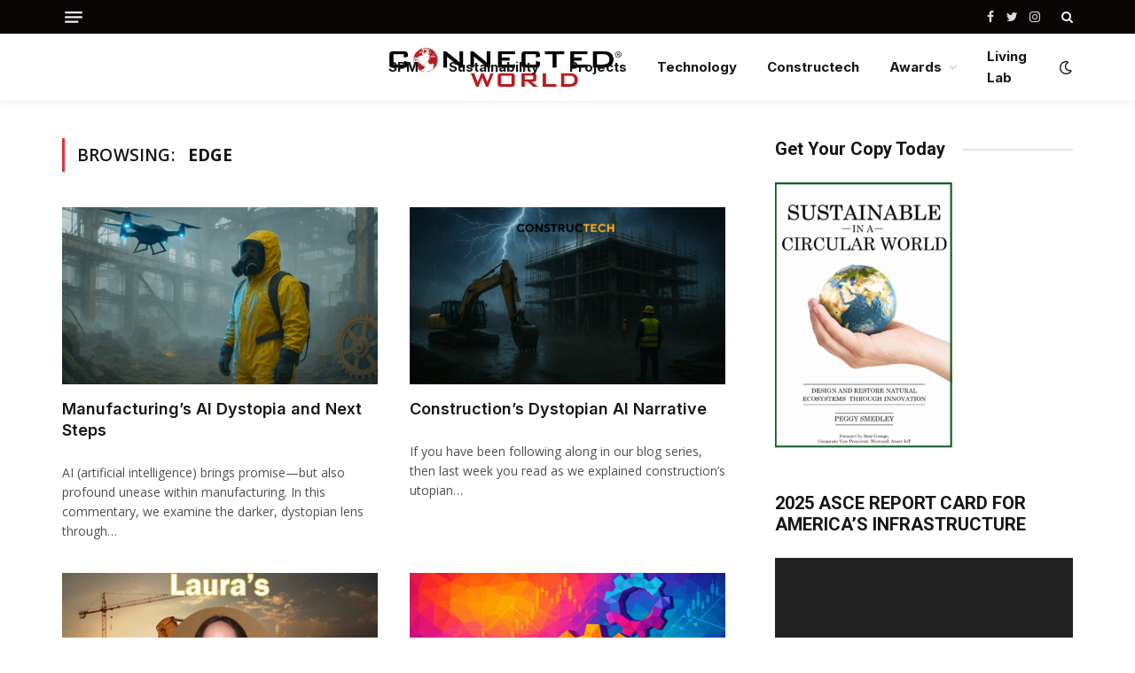

--- FILE ---
content_type: text/html; charset=UTF-8
request_url: https://connectedworld.com/tag/edge/
body_size: 14372
content:
<!DOCTYPE html>
<html dir="ltr" lang="en-US" prefix="og: https://ogp.me/ns#" class="s-light site-s-light">

<head>

	<meta charset="UTF-8" />
	<meta name="viewport" content="width=device-width, initial-scale=1" />
	<title>Edge - Connected World</title><link rel="preload" as="font" href="https://connectedworld.com/wp-content/themes/smart-mag/css/icons/fonts/ts-icons.woff2?v2.2" type="font/woff2" crossorigin="anonymous" />
	<style>img:is([sizes="auto" i], [sizes^="auto," i]) { contain-intrinsic-size: 3000px 1500px }</style>
	
		<!-- All in One SEO 4.9.3 - aioseo.com -->
	<meta name="robots" content="max-image-preview:large" />
	<link rel="canonical" href="https://connectedworld.com/tag/edge/" />
	<link rel="next" href="https://connectedworld.com/tag/edge/page/2/" />
	<meta name="generator" content="All in One SEO (AIOSEO) 4.9.3" />
		<script type="application/ld+json" class="aioseo-schema">
			{"@context":"https:\/\/schema.org","@graph":[{"@type":"BreadcrumbList","@id":"https:\/\/connectedworld.com\/tag\/edge\/#breadcrumblist","itemListElement":[{"@type":"ListItem","@id":"https:\/\/connectedworld.com#listItem","position":1,"name":"Home","item":"https:\/\/connectedworld.com","nextItem":{"@type":"ListItem","@id":"https:\/\/connectedworld.com\/tag\/edge\/#listItem","name":"Edge"}},{"@type":"ListItem","@id":"https:\/\/connectedworld.com\/tag\/edge\/#listItem","position":2,"name":"Edge","previousItem":{"@type":"ListItem","@id":"https:\/\/connectedworld.com#listItem","name":"Home"}}]},{"@type":"CollectionPage","@id":"https:\/\/connectedworld.com\/tag\/edge\/#collectionpage","url":"https:\/\/connectedworld.com\/tag\/edge\/","name":"Edge - Connected World","inLanguage":"en-US","isPartOf":{"@id":"https:\/\/connectedworld.com\/#website"},"breadcrumb":{"@id":"https:\/\/connectedworld.com\/tag\/edge\/#breadcrumblist"}},{"@type":"Organization","@id":"https:\/\/connectedworld.com\/#organization","name":"Connected World Connected World","description":"IoT and Digital Transformation","url":"https:\/\/connectedworld.com\/","logo":{"@type":"ImageObject","url":"https:\/\/connectedworld.com\/wp-content\/uploads\/2025\/11\/generated_image-7.png","@id":"https:\/\/connectedworld.com\/tag\/edge\/#organizationLogo","width":600,"height":600},"image":{"@id":"https:\/\/connectedworld.com\/tag\/edge\/#organizationLogo"},"sameAs":["https:\/\/facebook.com\/","https:\/\/x.com\/","https:\/\/instagram.com\/","https:\/\/pinterest.com\/","https:\/\/youtube.com\/","https:\/\/linkedin.com\/in\/"]},{"@type":"WebSite","@id":"https:\/\/connectedworld.com\/#website","url":"https:\/\/connectedworld.com\/","name":"Connected World","description":"IoT and Digital Transformation","inLanguage":"en-US","publisher":{"@id":"https:\/\/connectedworld.com\/#organization"}}]}
		</script>
		<!-- All in One SEO -->

<link rel='dns-prefetch' href='//fonts.googleapis.com' />
<link rel="alternate" type="application/rss+xml" title="Connected World &raquo; Feed" href="https://connectedworld.com/feed/" />
<link rel="alternate" type="application/rss+xml" title="Connected World &raquo; Comments Feed" href="https://connectedworld.com/comments/feed/" />
<link rel="alternate" type="application/rss+xml" title="Connected World &raquo; Edge Tag Feed" href="https://connectedworld.com/tag/edge/feed/" />
		<!-- This site uses the Google Analytics by MonsterInsights plugin v9.11.1 - Using Analytics tracking - https://www.monsterinsights.com/ -->
		<!-- Note: MonsterInsights is not currently configured on this site. The site owner needs to authenticate with Google Analytics in the MonsterInsights settings panel. -->
					<!-- No tracking code set -->
				<!-- / Google Analytics by MonsterInsights -->
		<script type="text/javascript">
/* <![CDATA[ */
window._wpemojiSettings = {"baseUrl":"https:\/\/s.w.org\/images\/core\/emoji\/16.0.1\/72x72\/","ext":".png","svgUrl":"https:\/\/s.w.org\/images\/core\/emoji\/16.0.1\/svg\/","svgExt":".svg","source":{"concatemoji":"https:\/\/connectedworld.com\/wp-includes\/js\/wp-emoji-release.min.js?ver=6.8.3"}};
/*! This file is auto-generated */
!function(s,n){var o,i,e;function c(e){try{var t={supportTests:e,timestamp:(new Date).valueOf()};sessionStorage.setItem(o,JSON.stringify(t))}catch(e){}}function p(e,t,n){e.clearRect(0,0,e.canvas.width,e.canvas.height),e.fillText(t,0,0);var t=new Uint32Array(e.getImageData(0,0,e.canvas.width,e.canvas.height).data),a=(e.clearRect(0,0,e.canvas.width,e.canvas.height),e.fillText(n,0,0),new Uint32Array(e.getImageData(0,0,e.canvas.width,e.canvas.height).data));return t.every(function(e,t){return e===a[t]})}function u(e,t){e.clearRect(0,0,e.canvas.width,e.canvas.height),e.fillText(t,0,0);for(var n=e.getImageData(16,16,1,1),a=0;a<n.data.length;a++)if(0!==n.data[a])return!1;return!0}function f(e,t,n,a){switch(t){case"flag":return n(e,"\ud83c\udff3\ufe0f\u200d\u26a7\ufe0f","\ud83c\udff3\ufe0f\u200b\u26a7\ufe0f")?!1:!n(e,"\ud83c\udde8\ud83c\uddf6","\ud83c\udde8\u200b\ud83c\uddf6")&&!n(e,"\ud83c\udff4\udb40\udc67\udb40\udc62\udb40\udc65\udb40\udc6e\udb40\udc67\udb40\udc7f","\ud83c\udff4\u200b\udb40\udc67\u200b\udb40\udc62\u200b\udb40\udc65\u200b\udb40\udc6e\u200b\udb40\udc67\u200b\udb40\udc7f");case"emoji":return!a(e,"\ud83e\udedf")}return!1}function g(e,t,n,a){var r="undefined"!=typeof WorkerGlobalScope&&self instanceof WorkerGlobalScope?new OffscreenCanvas(300,150):s.createElement("canvas"),o=r.getContext("2d",{willReadFrequently:!0}),i=(o.textBaseline="top",o.font="600 32px Arial",{});return e.forEach(function(e){i[e]=t(o,e,n,a)}),i}function t(e){var t=s.createElement("script");t.src=e,t.defer=!0,s.head.appendChild(t)}"undefined"!=typeof Promise&&(o="wpEmojiSettingsSupports",i=["flag","emoji"],n.supports={everything:!0,everythingExceptFlag:!0},e=new Promise(function(e){s.addEventListener("DOMContentLoaded",e,{once:!0})}),new Promise(function(t){var n=function(){try{var e=JSON.parse(sessionStorage.getItem(o));if("object"==typeof e&&"number"==typeof e.timestamp&&(new Date).valueOf()<e.timestamp+604800&&"object"==typeof e.supportTests)return e.supportTests}catch(e){}return null}();if(!n){if("undefined"!=typeof Worker&&"undefined"!=typeof OffscreenCanvas&&"undefined"!=typeof URL&&URL.createObjectURL&&"undefined"!=typeof Blob)try{var e="postMessage("+g.toString()+"("+[JSON.stringify(i),f.toString(),p.toString(),u.toString()].join(",")+"));",a=new Blob([e],{type:"text/javascript"}),r=new Worker(URL.createObjectURL(a),{name:"wpTestEmojiSupports"});return void(r.onmessage=function(e){c(n=e.data),r.terminate(),t(n)})}catch(e){}c(n=g(i,f,p,u))}t(n)}).then(function(e){for(var t in e)n.supports[t]=e[t],n.supports.everything=n.supports.everything&&n.supports[t],"flag"!==t&&(n.supports.everythingExceptFlag=n.supports.everythingExceptFlag&&n.supports[t]);n.supports.everythingExceptFlag=n.supports.everythingExceptFlag&&!n.supports.flag,n.DOMReady=!1,n.readyCallback=function(){n.DOMReady=!0}}).then(function(){return e}).then(function(){var e;n.supports.everything||(n.readyCallback(),(e=n.source||{}).concatemoji?t(e.concatemoji):e.wpemoji&&e.twemoji&&(t(e.twemoji),t(e.wpemoji)))}))}((window,document),window._wpemojiSettings);
/* ]]> */
</script>
<style id='wp-emoji-styles-inline-css' type='text/css'>

	img.wp-smiley, img.emoji {
		display: inline !important;
		border: none !important;
		box-shadow: none !important;
		height: 1em !important;
		width: 1em !important;
		margin: 0 0.07em !important;
		vertical-align: -0.1em !important;
		background: none !important;
		padding: 0 !important;
	}
</style>
<link rel='stylesheet' id='wp-block-library-css' href='https://connectedworld.com/wp-includes/css/dist/block-library/style.min.css?ver=6.8.3' type='text/css' media='all' />
<style id='classic-theme-styles-inline-css' type='text/css'>
/*! This file is auto-generated */
.wp-block-button__link{color:#fff;background-color:#32373c;border-radius:9999px;box-shadow:none;text-decoration:none;padding:calc(.667em + 2px) calc(1.333em + 2px);font-size:1.125em}.wp-block-file__button{background:#32373c;color:#fff;text-decoration:none}
</style>
<link rel='stylesheet' id='aioseo/css/src/vue/standalone/blocks/table-of-contents/global.scss-css' href='https://connectedworld.com/wp-content/plugins/all-in-one-seo-pack/dist/Lite/assets/css/table-of-contents/global.e90f6d47.css?ver=4.9.3' type='text/css' media='all' />
<style id='global-styles-inline-css' type='text/css'>
:root{--wp--preset--aspect-ratio--square: 1;--wp--preset--aspect-ratio--4-3: 4/3;--wp--preset--aspect-ratio--3-4: 3/4;--wp--preset--aspect-ratio--3-2: 3/2;--wp--preset--aspect-ratio--2-3: 2/3;--wp--preset--aspect-ratio--16-9: 16/9;--wp--preset--aspect-ratio--9-16: 9/16;--wp--preset--color--black: #000000;--wp--preset--color--cyan-bluish-gray: #abb8c3;--wp--preset--color--white: #ffffff;--wp--preset--color--pale-pink: #f78da7;--wp--preset--color--vivid-red: #cf2e2e;--wp--preset--color--luminous-vivid-orange: #ff6900;--wp--preset--color--luminous-vivid-amber: #fcb900;--wp--preset--color--light-green-cyan: #7bdcb5;--wp--preset--color--vivid-green-cyan: #00d084;--wp--preset--color--pale-cyan-blue: #8ed1fc;--wp--preset--color--vivid-cyan-blue: #0693e3;--wp--preset--color--vivid-purple: #9b51e0;--wp--preset--gradient--vivid-cyan-blue-to-vivid-purple: linear-gradient(135deg,rgba(6,147,227,1) 0%,rgb(155,81,224) 100%);--wp--preset--gradient--light-green-cyan-to-vivid-green-cyan: linear-gradient(135deg,rgb(122,220,180) 0%,rgb(0,208,130) 100%);--wp--preset--gradient--luminous-vivid-amber-to-luminous-vivid-orange: linear-gradient(135deg,rgba(252,185,0,1) 0%,rgba(255,105,0,1) 100%);--wp--preset--gradient--luminous-vivid-orange-to-vivid-red: linear-gradient(135deg,rgba(255,105,0,1) 0%,rgb(207,46,46) 100%);--wp--preset--gradient--very-light-gray-to-cyan-bluish-gray: linear-gradient(135deg,rgb(238,238,238) 0%,rgb(169,184,195) 100%);--wp--preset--gradient--cool-to-warm-spectrum: linear-gradient(135deg,rgb(74,234,220) 0%,rgb(151,120,209) 20%,rgb(207,42,186) 40%,rgb(238,44,130) 60%,rgb(251,105,98) 80%,rgb(254,248,76) 100%);--wp--preset--gradient--blush-light-purple: linear-gradient(135deg,rgb(255,206,236) 0%,rgb(152,150,240) 100%);--wp--preset--gradient--blush-bordeaux: linear-gradient(135deg,rgb(254,205,165) 0%,rgb(254,45,45) 50%,rgb(107,0,62) 100%);--wp--preset--gradient--luminous-dusk: linear-gradient(135deg,rgb(255,203,112) 0%,rgb(199,81,192) 50%,rgb(65,88,208) 100%);--wp--preset--gradient--pale-ocean: linear-gradient(135deg,rgb(255,245,203) 0%,rgb(182,227,212) 50%,rgb(51,167,181) 100%);--wp--preset--gradient--electric-grass: linear-gradient(135deg,rgb(202,248,128) 0%,rgb(113,206,126) 100%);--wp--preset--gradient--midnight: linear-gradient(135deg,rgb(2,3,129) 0%,rgb(40,116,252) 100%);--wp--preset--font-size--small: 13px;--wp--preset--font-size--medium: 20px;--wp--preset--font-size--large: 36px;--wp--preset--font-size--x-large: 42px;--wp--preset--spacing--20: 0.44rem;--wp--preset--spacing--30: 0.67rem;--wp--preset--spacing--40: 1rem;--wp--preset--spacing--50: 1.5rem;--wp--preset--spacing--60: 2.25rem;--wp--preset--spacing--70: 3.38rem;--wp--preset--spacing--80: 5.06rem;--wp--preset--shadow--natural: 6px 6px 9px rgba(0, 0, 0, 0.2);--wp--preset--shadow--deep: 12px 12px 50px rgba(0, 0, 0, 0.4);--wp--preset--shadow--sharp: 6px 6px 0px rgba(0, 0, 0, 0.2);--wp--preset--shadow--outlined: 6px 6px 0px -3px rgba(255, 255, 255, 1), 6px 6px rgba(0, 0, 0, 1);--wp--preset--shadow--crisp: 6px 6px 0px rgba(0, 0, 0, 1);}:where(.is-layout-flex){gap: 0.5em;}:where(.is-layout-grid){gap: 0.5em;}body .is-layout-flex{display: flex;}.is-layout-flex{flex-wrap: wrap;align-items: center;}.is-layout-flex > :is(*, div){margin: 0;}body .is-layout-grid{display: grid;}.is-layout-grid > :is(*, div){margin: 0;}:where(.wp-block-columns.is-layout-flex){gap: 2em;}:where(.wp-block-columns.is-layout-grid){gap: 2em;}:where(.wp-block-post-template.is-layout-flex){gap: 1.25em;}:where(.wp-block-post-template.is-layout-grid){gap: 1.25em;}.has-black-color{color: var(--wp--preset--color--black) !important;}.has-cyan-bluish-gray-color{color: var(--wp--preset--color--cyan-bluish-gray) !important;}.has-white-color{color: var(--wp--preset--color--white) !important;}.has-pale-pink-color{color: var(--wp--preset--color--pale-pink) !important;}.has-vivid-red-color{color: var(--wp--preset--color--vivid-red) !important;}.has-luminous-vivid-orange-color{color: var(--wp--preset--color--luminous-vivid-orange) !important;}.has-luminous-vivid-amber-color{color: var(--wp--preset--color--luminous-vivid-amber) !important;}.has-light-green-cyan-color{color: var(--wp--preset--color--light-green-cyan) !important;}.has-vivid-green-cyan-color{color: var(--wp--preset--color--vivid-green-cyan) !important;}.has-pale-cyan-blue-color{color: var(--wp--preset--color--pale-cyan-blue) !important;}.has-vivid-cyan-blue-color{color: var(--wp--preset--color--vivid-cyan-blue) !important;}.has-vivid-purple-color{color: var(--wp--preset--color--vivid-purple) !important;}.has-black-background-color{background-color: var(--wp--preset--color--black) !important;}.has-cyan-bluish-gray-background-color{background-color: var(--wp--preset--color--cyan-bluish-gray) !important;}.has-white-background-color{background-color: var(--wp--preset--color--white) !important;}.has-pale-pink-background-color{background-color: var(--wp--preset--color--pale-pink) !important;}.has-vivid-red-background-color{background-color: var(--wp--preset--color--vivid-red) !important;}.has-luminous-vivid-orange-background-color{background-color: var(--wp--preset--color--luminous-vivid-orange) !important;}.has-luminous-vivid-amber-background-color{background-color: var(--wp--preset--color--luminous-vivid-amber) !important;}.has-light-green-cyan-background-color{background-color: var(--wp--preset--color--light-green-cyan) !important;}.has-vivid-green-cyan-background-color{background-color: var(--wp--preset--color--vivid-green-cyan) !important;}.has-pale-cyan-blue-background-color{background-color: var(--wp--preset--color--pale-cyan-blue) !important;}.has-vivid-cyan-blue-background-color{background-color: var(--wp--preset--color--vivid-cyan-blue) !important;}.has-vivid-purple-background-color{background-color: var(--wp--preset--color--vivid-purple) !important;}.has-black-border-color{border-color: var(--wp--preset--color--black) !important;}.has-cyan-bluish-gray-border-color{border-color: var(--wp--preset--color--cyan-bluish-gray) !important;}.has-white-border-color{border-color: var(--wp--preset--color--white) !important;}.has-pale-pink-border-color{border-color: var(--wp--preset--color--pale-pink) !important;}.has-vivid-red-border-color{border-color: var(--wp--preset--color--vivid-red) !important;}.has-luminous-vivid-orange-border-color{border-color: var(--wp--preset--color--luminous-vivid-orange) !important;}.has-luminous-vivid-amber-border-color{border-color: var(--wp--preset--color--luminous-vivid-amber) !important;}.has-light-green-cyan-border-color{border-color: var(--wp--preset--color--light-green-cyan) !important;}.has-vivid-green-cyan-border-color{border-color: var(--wp--preset--color--vivid-green-cyan) !important;}.has-pale-cyan-blue-border-color{border-color: var(--wp--preset--color--pale-cyan-blue) !important;}.has-vivid-cyan-blue-border-color{border-color: var(--wp--preset--color--vivid-cyan-blue) !important;}.has-vivid-purple-border-color{border-color: var(--wp--preset--color--vivid-purple) !important;}.has-vivid-cyan-blue-to-vivid-purple-gradient-background{background: var(--wp--preset--gradient--vivid-cyan-blue-to-vivid-purple) !important;}.has-light-green-cyan-to-vivid-green-cyan-gradient-background{background: var(--wp--preset--gradient--light-green-cyan-to-vivid-green-cyan) !important;}.has-luminous-vivid-amber-to-luminous-vivid-orange-gradient-background{background: var(--wp--preset--gradient--luminous-vivid-amber-to-luminous-vivid-orange) !important;}.has-luminous-vivid-orange-to-vivid-red-gradient-background{background: var(--wp--preset--gradient--luminous-vivid-orange-to-vivid-red) !important;}.has-very-light-gray-to-cyan-bluish-gray-gradient-background{background: var(--wp--preset--gradient--very-light-gray-to-cyan-bluish-gray) !important;}.has-cool-to-warm-spectrum-gradient-background{background: var(--wp--preset--gradient--cool-to-warm-spectrum) !important;}.has-blush-light-purple-gradient-background{background: var(--wp--preset--gradient--blush-light-purple) !important;}.has-blush-bordeaux-gradient-background{background: var(--wp--preset--gradient--blush-bordeaux) !important;}.has-luminous-dusk-gradient-background{background: var(--wp--preset--gradient--luminous-dusk) !important;}.has-pale-ocean-gradient-background{background: var(--wp--preset--gradient--pale-ocean) !important;}.has-electric-grass-gradient-background{background: var(--wp--preset--gradient--electric-grass) !important;}.has-midnight-gradient-background{background: var(--wp--preset--gradient--midnight) !important;}.has-small-font-size{font-size: var(--wp--preset--font-size--small) !important;}.has-medium-font-size{font-size: var(--wp--preset--font-size--medium) !important;}.has-large-font-size{font-size: var(--wp--preset--font-size--large) !important;}.has-x-large-font-size{font-size: var(--wp--preset--font-size--x-large) !important;}
:where(.wp-block-post-template.is-layout-flex){gap: 1.25em;}:where(.wp-block-post-template.is-layout-grid){gap: 1.25em;}
:where(.wp-block-columns.is-layout-flex){gap: 2em;}:where(.wp-block-columns.is-layout-grid){gap: 2em;}
:root :where(.wp-block-pullquote){font-size: 1.5em;line-height: 1.6;}
</style>
<link rel='stylesheet' id='font-awesome-css' href='https://connectedworld.com/wp-content/plugins/elementor/assets/lib/font-awesome/css/font-awesome.min.css?ver=4.7.0' type='text/css' media='all' />
<link rel='stylesheet' id='wp-components-css' href='https://connectedworld.com/wp-includes/css/dist/components/style.min.css?ver=6.8.3' type='text/css' media='all' />
<link rel='stylesheet' id='godaddy-styles-css' href='https://connectedworld.com/wp-content/mu-plugins/vendor/wpex/godaddy-launch/includes/Dependencies/GoDaddy/Styles/build/latest.css?ver=2.0.2' type='text/css' media='all' />
<link rel='stylesheet' id='smartmag-core-css' href='https://connectedworld.com/wp-content/themes/smart-mag/style.css?ver=7.1.0' type='text/css' media='all' />
<style id='smartmag-core-inline-css' type='text/css'>
:root { --c-main: #de333b;
--c-main-rgb: 222,51,59;
--text-font: "Open Sans", system-ui, -apple-system, "Segoe UI", Arial, sans-serif;
--body-font: "Open Sans", system-ui, -apple-system, "Segoe UI", Arial, sans-serif;
--ui-font: "Open Sans", system-ui, -apple-system, "Segoe UI", Arial, sans-serif;
--title-font: "Open Sans", system-ui, -apple-system, "Segoe UI", Arial, sans-serif;
--h-font: "Open Sans", system-ui, -apple-system, "Segoe UI", Arial, sans-serif;
--title-font: "Inter", system-ui, -apple-system, "Segoe UI", Arial, sans-serif;
--h-font: "Inter", system-ui, -apple-system, "Segoe UI", Arial, sans-serif;
--main-width: 1140px;
--excerpt-size: 14px; }
.smart-head-main { --c-shadow: rgba(0,0,0,0.05); }
.smart-head-main .smart-head-top { --head-h: 38px; }
.s-dark .smart-head-main .smart-head-top,
.smart-head-main .s-dark.smart-head-top { background-color: #0a0505; }
.smart-head-main .smart-head-mid { --head-h: 76px; }
.navigation { font-family: "Inter", system-ui, -apple-system, "Segoe UI", Arial, sans-serif; }
.navigation-main .menu > li > a { font-weight: bold; }
.smart-head-main .offcanvas-toggle { transform: scale(0.75); }
.post-meta .meta-item, .post-meta .text-in { font-size: 11px; font-weight: normal; text-transform: uppercase; letter-spacing: 0.03em; }
.post-meta .text-in, .post-meta .post-cat > a { font-size: 11px; }
.post-meta .post-cat > a { font-weight: bold; text-transform: uppercase; letter-spacing: 0.1em; }
.post-meta .post-author > a { font-weight: bold; }
.block-head .heading { font-family: "Roboto", system-ui, -apple-system, "Segoe UI", Arial, sans-serif; }
.loop-grid-base .post-title { font-size: 18px; font-weight: 600; }
.entry-content { font-size: 16px; }
.post-share-float .service { width: 38px; height: 34px; margin-bottom: 8px; font-size: 18px; }


</style>
<link rel='stylesheet' id='magnific-popup-css' href='https://connectedworld.com/wp-content/themes/smart-mag/css/lightbox.css?ver=7.1.0' type='text/css' media='all' />
<link rel='stylesheet' id='smartmag-icons-css' href='https://connectedworld.com/wp-content/themes/smart-mag/css/icons/icons.css?ver=7.1.0' type='text/css' media='all' />
<link rel='stylesheet' id='smartmag-gfonts-custom-css' href='https://fonts.googleapis.com/css?family=Open+Sans%3A400%2C500%2C600%2C700%7CInter%3A400%2C500%2C600%2C700%7CRoboto%3A400%2C500%2C600%2C700&#038;display=swap' type='text/css' media='all' />
<script type="text/javascript" src="https://connectedworld.com/wp-includes/js/jquery/jquery.min.js?ver=3.7.1" id="jquery-core-js"></script>
<script type="text/javascript" src="https://connectedworld.com/wp-includes/js/jquery/jquery-migrate.min.js?ver=3.4.1" id="jquery-migrate-js"></script>
<link rel="https://api.w.org/" href="https://connectedworld.com/wp-json/" /><link rel="alternate" title="JSON" type="application/json" href="https://connectedworld.com/wp-json/wp/v2/tags/12217" /><link rel="EditURI" type="application/rsd+xml" title="RSD" href="https://connectedworld.com/xmlrpc.php?rsd" />
<meta name="generator" content="WordPress 6.8.3" />
<!-- Global site tag (gtag.js) - Google Analytics -->
<script async src="https://www.googletagmanager.com/gtag/js?id=G-0MSKK5J4FM"></script>
<script>
  window.dataLayer = window.dataLayer || [];
  function gtag(){dataLayer.push(arguments);}
  gtag('js', new Date());

  gtag('config', 'G-0MSKK5J4FM');
</script>


<script>
  document.addEventListener('click', function (event) {
    var link = event.target;
    while(link && (typeof link.tagName == 'undefined' || link.tagName.toLowerCase() != 'a' || !link.href)) {
      link = link.parentNode
    }

    if (link && link.href && link.host && link.host !== location.host) {
      gtag('event', 'Click', {
        event_category: 'Outbound Link',
        event_label : link.href
      });
      // Or, if you're using analytics.js
      // ga('send', 'event', 'Outbound Link', 'Click', link.href);

      // Allow event to be sent before the page is unloaded
      if(!link.target || link.target.match(/^_(self|parent|top)$/i)) {
        setTimeout(function() { location.href = link.href; }, 150);
        event.preventDefault();
      }
    }
  })
</script>
		<script>
		var BunyadSchemeKey = 'bunyad-scheme';
		(() => {
			const d = document.documentElement;
			const c = d.classList;
			const scheme = localStorage.getItem(BunyadSchemeKey);
			if (scheme) {
				d.dataset.origClass = c;
				scheme === 'dark' ? c.remove('s-light', 'site-s-light') : c.remove('s-dark', 'site-s-dark');
				c.add('site-s-' + scheme, 's-' + scheme);
			}
		})();
		</script>
		<meta name="generator" content="Elementor 3.34.1; features: e_font_icon_svg, additional_custom_breakpoints; settings: css_print_method-external, google_font-enabled, font_display-auto">
			<style>
				.e-con.e-parent:nth-of-type(n+4):not(.e-lazyloaded):not(.e-no-lazyload),
				.e-con.e-parent:nth-of-type(n+4):not(.e-lazyloaded):not(.e-no-lazyload) * {
					background-image: none !important;
				}
				@media screen and (max-height: 1024px) {
					.e-con.e-parent:nth-of-type(n+3):not(.e-lazyloaded):not(.e-no-lazyload),
					.e-con.e-parent:nth-of-type(n+3):not(.e-lazyloaded):not(.e-no-lazyload) * {
						background-image: none !important;
					}
				}
				@media screen and (max-height: 640px) {
					.e-con.e-parent:nth-of-type(n+2):not(.e-lazyloaded):not(.e-no-lazyload),
					.e-con.e-parent:nth-of-type(n+2):not(.e-lazyloaded):not(.e-no-lazyload) * {
						background-image: none !important;
					}
				}
			</style>
			<link rel="icon" href="https://connectedworld.com/wp-content/uploads/2022/01/CW_globe-logo-.jpg" sizes="32x32" />
<link rel="icon" href="https://connectedworld.com/wp-content/uploads/2022/01/CW_globe-logo-.jpg" sizes="192x192" />
<link rel="apple-touch-icon" href="https://connectedworld.com/wp-content/uploads/2022/01/CW_globe-logo-.jpg" />
<meta name="msapplication-TileImage" content="https://connectedworld.com/wp-content/uploads/2022/01/CW_globe-logo-.jpg" />
		<style type="text/css" id="wp-custom-css">
			.post-meta-items.meta-below {
    display: none;
}

img.logo-image {
    width: 100%;
}

.quote{
	background: #F4F4F4;
}		</style>
		

</head>

<body class="archive tag tag-edge tag-12217 wp-theme-smart-mag eio-default right-sidebar has-lb has-lb-sm layout-normal elementor-default elementor-kit-17">



<div class="main-wrap">

	
<div class="off-canvas-backdrop"></div>
<div class="mobile-menu-container off-canvas s-dark" id="off-canvas">

	<div class="off-canvas-head">
		<a href="#" class="close"><i class="tsi tsi-times"></i></a>

		<div class="ts-logo">
					</div>
	</div>

	<div class="off-canvas-content">

					<ul class="mobile-menu"></ul>
		
					<div class="off-canvas-widgets">
				
		<div id="smartmag-block-posts-small-3" class="widget ts-block-widget smartmag-widget-posts-small">		
		<div class="block">
					<section class="block-wrap block-posts-small block-sc mb-none" data-id="1">

			<div class="widget-title block-head block-head-ac block-head-b"><h5 class="heading">What's Hot</h5></div>	
			<div class="block-content">
				
	<div class="loop loop-small loop-small-a loop-sep loop-small-sep grid grid-1 md:grid-1 sm:grid-1 xs:grid-1">

					
<article class="l-post  small-a-post m-pos-left small-post">

	
			<div class="media">

		
			<a href="https://connectedworld.com/the-incredible-tidal-wave-of-product-returns/" class="image-link media-ratio ar-bunyad-thumb" title="The Incredible Tidal Wave of Product Returns"><span data-bgsrc="https://connectedworld.com/wp-content/uploads/2026/01/Designer-19-300x200.png" class="img bg-cover wp-post-image attachment-medium size-medium lazyload" data-bgset="https://connectedworld.com/wp-content/uploads/2026/01/Designer-19-300x200.png 300w, https://connectedworld.com/wp-content/uploads/2026/01/Designer-19-1024x683.png 1024w, https://connectedworld.com/wp-content/uploads/2026/01/Designer-19-768x512.png 768w, https://connectedworld.com/wp-content/uploads/2026/01/Designer-19-150x100.png 150w, https://connectedworld.com/wp-content/uploads/2026/01/Designer-19-450x300.png 450w, https://connectedworld.com/wp-content/uploads/2026/01/Designer-19-1200x800.png 1200w, https://connectedworld.com/wp-content/uploads/2026/01/Designer-19.png 1536w" data-sizes="(max-width: 105px) 100vw, 105px"></span></a>			
			
			
			
		
		</div>
	

	
		<div class="content">

			<div class="post-meta post-meta-a post-meta-left has-below"><h4 class="is-title post-title"><a href="https://connectedworld.com/the-incredible-tidal-wave-of-product-returns/">The Incredible Tidal Wave of Product Returns</a></h4><div class="post-meta-items meta-below"><span class="meta-item date"><span class="date-link"><time class="post-date" datetime="2026-01-15T10:40:46-04:00">January 15, 2026</time></span></span></div></div>			
			
			
		</div>

	
</article>	
					
<article class="l-post  small-a-post m-pos-left small-post">

	
			<div class="media">

		
			<a href="https://connectedworld.com/manufacturings-ai-dystopia-and-next-steps/" class="image-link media-ratio ar-bunyad-thumb" title="Manufacturing’s AI Dystopia and Next Steps"><span data-bgsrc="https://connectedworld.com/wp-content/uploads/2026/01/Designer-15-300x200.png" class="img bg-cover wp-post-image attachment-medium size-medium lazyload" data-bgset="https://connectedworld.com/wp-content/uploads/2026/01/Designer-15-300x200.png 300w, https://connectedworld.com/wp-content/uploads/2026/01/Designer-15-1024x683.png 1024w, https://connectedworld.com/wp-content/uploads/2026/01/Designer-15-768x512.png 768w, https://connectedworld.com/wp-content/uploads/2026/01/Designer-15-150x100.png 150w, https://connectedworld.com/wp-content/uploads/2026/01/Designer-15-450x300.png 450w, https://connectedworld.com/wp-content/uploads/2026/01/Designer-15-1200x800.png 1200w, https://connectedworld.com/wp-content/uploads/2026/01/Designer-15.png 1536w" data-sizes="(max-width: 105px) 100vw, 105px"></span></a>			
			
			
			
		
		</div>
	

	
		<div class="content">

			<div class="post-meta post-meta-a post-meta-left has-below"><h4 class="is-title post-title"><a href="https://connectedworld.com/manufacturings-ai-dystopia-and-next-steps/">Manufacturing’s AI Dystopia and Next Steps</a></h4><div class="post-meta-items meta-below"><span class="meta-item date"><span class="date-link"><time class="post-date" datetime="2026-01-14T01:43:00-04:00">January 14, 2026</time></span></span></div></div>			
			
			
		</div>

	
</article>	
					
<article class="l-post  small-a-post m-pos-left small-post">

	
			<div class="media">

		
			<a href="https://connectedworld.com/constructions-dystopian-ai-narrative/" class="image-link media-ratio ar-bunyad-thumb" title="Construction’s Dystopian AI Narrative"><span data-bgsrc="https://connectedworld.com/wp-content/uploads/2026/01/CT-300x200.png" class="img bg-cover wp-post-image attachment-medium size-medium lazyload" data-bgset="https://connectedworld.com/wp-content/uploads/2026/01/CT-300x200.png 300w, https://connectedworld.com/wp-content/uploads/2026/01/CT-1024x683.png 1024w, https://connectedworld.com/wp-content/uploads/2026/01/CT-768x512.png 768w, https://connectedworld.com/wp-content/uploads/2026/01/CT-150x100.png 150w, https://connectedworld.com/wp-content/uploads/2026/01/CT-450x300.png 450w, https://connectedworld.com/wp-content/uploads/2026/01/CT-1200x800.png 1200w, https://connectedworld.com/wp-content/uploads/2026/01/CT.png 1536w" data-sizes="(max-width: 105px) 100vw, 105px"></span></a>			
			
			
			
		
		</div>
	

	
		<div class="content">

			<div class="post-meta post-meta-a post-meta-left has-below"><h4 class="is-title post-title"><a href="https://connectedworld.com/constructions-dystopian-ai-narrative/">Construction’s Dystopian AI Narrative</a></h4><div class="post-meta-items meta-below"><span class="meta-item date"><span class="date-link"><time class="post-date" datetime="2026-01-13T01:36:00-04:00">January 13, 2026</time></span></span></div></div>			
			
			
		</div>

	
</article>	
		
	</div>

					</div>

		</section>
				</div>

		</div><div id="media_image-2" class="widget widget_media_image"><div class="widget-title block-head block-head-ac block-head-b"><h5 class="heading">Get your Copy Today</h5></div><a href="https://www.amazon.com/SUSTAINABLE-CIRCULAR-WORLD-ECOSYSTEM-INNOVATION/dp/1637605692/ref=tmm_pap_swatch_0?_encoding=UTF8&#038;qid=&#038;sr="><img fetchpriority="high" width="200" height="300" src="[data-uri]" class="image wp-image-6512  attachment-medium size-medium lazyload" alt="" style="max-width: 100%; height: auto;" decoding="async" sizes="(max-width: 200px) 100vw, 200px" data-srcset="https://connectedworld.com/wp-content/uploads/2022/01/Sustainable-book-cover-with-SG-200x300.png 200w, https://connectedworld.com/wp-content/uploads/2022/01/Sustainable-book-cover-with-SG-683x1024.png 683w, https://connectedworld.com/wp-content/uploads/2022/01/Sustainable-book-cover-with-SG-768x1151.png 768w, https://connectedworld.com/wp-content/uploads/2022/01/Sustainable-book-cover-with-SG-1025x1536.png 1025w, https://connectedworld.com/wp-content/uploads/2022/01/Sustainable-book-cover-with-SG-150x225.png 150w, https://connectedworld.com/wp-content/uploads/2022/01/Sustainable-book-cover-with-SG-450x674.png 450w, https://connectedworld.com/wp-content/uploads/2022/01/Sustainable-book-cover-with-SG.png 1137w" data-src="https://connectedworld.com/wp-content/uploads/2022/01/Sustainable-book-cover-with-SG-200x300.png" /></a></div>			</div>
		
		
		<div class="spc-social spc-social-b smart-head-social">
		
			
				<a href="https://www.facebook.com/connectedworldmag" class="link s-facebook" target="_blank" rel="noopener">
					<i class="icon tsi tsi-facebook"></i>
					<span class="visuallyhidden">Facebook</span>
				</a>
									
			
				<a href="https://twitter.com/connectedworld" class="link s-twitter" target="_blank" rel="noopener">
					<i class="icon tsi tsi-twitter"></i>
					<span class="visuallyhidden">Twitter</span>
				</a>
									
			
				<a href="#" class="link s-instagram" target="_blank" rel="noopener">
					<i class="icon tsi tsi-instagram"></i>
					<span class="visuallyhidden">Instagram</span>
				</a>
									
			
		</div>

		
	</div>

</div>
<div class="smart-head smart-head-a smart-head-main" id="smart-head" data-sticky="auto" data-sticky-type="smart">
	
	<div class="smart-head-row smart-head-top s-dark smart-head-row-full">

		<div class="inner wrap">

							
				<div class="items items-left ">
				
<button class="offcanvas-toggle has-icon" type="button" aria-label="Menu">
	<span class="hamburger-icon hamburger-icon-a">
		<span class="inner"></span>
	</span>
</button>	<div class="nav-wrap">
		<nav class="navigation navigation-small nav-hov-a">
					</nav>
	</div>
				</div>

							
				<div class="items items-center empty">
								</div>

							
				<div class="items items-right ">
				
		<div class="spc-social spc-social-a smart-head-social">
		
			
				<a href="https://www.facebook.com/connectedworldmag" class="link s-facebook" target="_blank" rel="noopener">
					<i class="icon tsi tsi-facebook"></i>
					<span class="visuallyhidden">Facebook</span>
				</a>
									
			
				<a href="https://twitter.com/connectedworld" class="link s-twitter" target="_blank" rel="noopener">
					<i class="icon tsi tsi-twitter"></i>
					<span class="visuallyhidden">Twitter</span>
				</a>
									
			
				<a href="#" class="link s-instagram" target="_blank" rel="noopener">
					<i class="icon tsi tsi-instagram"></i>
					<span class="visuallyhidden">Instagram</span>
				</a>
									
			
		</div>

		

	<a href="#" class="search-icon has-icon-only is-icon" title="Search">
		<i class="tsi tsi-search"></i>
	</a>

				</div>

						
		</div>
	</div>

	
	<div class="smart-head-row smart-head-mid is-light smart-head-row-full">

		<div class="inner wrap">

							
				<div class="items items-left ">
					<a href="https://connectedworld.com/" title="Connected World" rel="home" class="logo-link ts-logo logo-is-image">
		<span>
			
				
					<img src="https://connectedworld.com/wp-content/uploads/2022/01/CW_logo0021.jpg" class="logo-image logo-image-dark" alt="Connected World" width="1000" height="202"/><img src="https://connectedworld.com/wp-content/uploads/2022/01/CW_logo0021.jpg" class="logo-image" alt="Connected World" width="1000" height="202"/>
									 
					</span>
	</a>				</div>

							
				<div class="items items-center empty">
								</div>

							
				<div class="items items-right ">
					<div class="nav-wrap">
		<nav class="navigation navigation-main nav-hov-a">
			<ul id="menu-main-menu" class="menu"><li id="menu-item-16619" class="menu-item menu-item-type-post_type menu-item-object-page menu-item-16619"><a href="https://connectedworld.com/spm/">SPM</a></li>
<li id="menu-item-14710" class="menu-item menu-item-type-post_type menu-item-object-page menu-item-14710"><a href="https://connectedworld.com/sustainability/">Sustainability</a></li>
<li id="menu-item-14711" class="menu-item menu-item-type-post_type menu-item-object-page menu-item-14711"><a href="https://connectedworld.com/projects/">Projects</a></li>
<li id="menu-item-14713" class="menu-item menu-item-type-post_type menu-item-object-page menu-item-14713"><a href="https://connectedworld.com/technology/">Technology</a></li>
<li id="menu-item-16864" class="menu-item menu-item-type-post_type menu-item-object-page menu-item-16864"><a href="https://connectedworld.com/constructech/">Constructech</a></li>
<li id="menu-item-14714" class="menu-item menu-item-type-post_type menu-item-object-page menu-item-has-children menu-item-14714"><a href="https://connectedworld.com/top-products/">Awards</a>
<ul class="sub-menu">
	<li id="menu-item-14736" class="menu-item menu-item-type-custom menu-item-object-custom menu-item-14736"><a href="https://connectedworld.com/constructechs-top-products-2024-top-91-construction-technology-for-your-business/">Top Products</a></li>
	<li id="menu-item-14716" class="menu-item menu-item-type-custom menu-item-object-custom menu-item-14716"><a href="https://connectedworld.com/constructechs-top-products-2024-profiles/">Profiles</a></li>
</ul>
</li>
<li id="menu-item-14743" class="menu-item menu-item-type-post_type menu-item-object-page menu-item-14743"><a href="https://connectedworld.com/living-lab/">Living Lab</a></li>
</ul>		</nav>
	</div>

<div class="scheme-switcher has-icon-only">
	<a href="#" class="toggle is-icon toggle-dark" title="Switch to Dark Design - easier on eyes.">
		<i class="icon tsi tsi-moon"></i>
	</a>
	<a href="#" class="toggle is-icon toggle-light" title="Switch to Light Design.">
		<i class="icon tsi tsi-bright"></i>
	</a>
</div>				</div>

						
		</div>
	</div>

	</div>
<div class="smart-head smart-head-a smart-head-mobile" id="smart-head-mobile" data-sticky="mid" data-sticky-type>
	
	<div class="smart-head-row smart-head-mid smart-head-row-3 s-dark smart-head-row-full">

		<div class="inner wrap">

							
				<div class="items items-left ">
				
<button class="offcanvas-toggle has-icon" type="button" aria-label="Menu">
	<span class="hamburger-icon hamburger-icon-a">
		<span class="inner"></span>
	</span>
</button>				</div>

							
				<div class="items items-center ">
					<a href="https://connectedworld.com/" title="Connected World" rel="home" class="logo-link ts-logo logo-is-image">
		<span>
			
				
					<img src="https://connectedworld.com/wp-content/uploads/2022/01/CW_logo0021.jpg" class="logo-image logo-image-dark" alt="Connected World" width="1000" height="202"/><img src="https://connectedworld.com/wp-content/uploads/2022/01/CW_logo0021.jpg" class="logo-image" alt="Connected World" width="1000" height="202"/>
									 
					</span>
	</a>				</div>

							
				<div class="items items-right ">
				

	<a href="#" class="search-icon has-icon-only is-icon" title="Search">
		<i class="tsi tsi-search"></i>
	</a>

				</div>

						
		</div>
	</div>

	</div>

<div class="main ts-contain cf right-sidebar">
			<div class="ts-row">
			<div class="col-8 main-content">

							<h1 class="archive-heading">
					Browsing: <span>Edge</span>				</h1>
						
					
							
					<section class="block-wrap block-grid mb-none" data-id="2">

				
			<div class="block-content">
					
	<div class="loop loop-grid loop-grid-base grid grid-2 md:grid-2 xs:grid-1">

					
<article class="l-post  grid-base-post grid-post">

	
			<div class="media">

		
			<a href="https://connectedworld.com/manufacturings-ai-dystopia-and-next-steps/" class="image-link media-ratio ratio-16-9" title="Manufacturing’s AI Dystopia and Next Steps"><span data-bgsrc="https://connectedworld.com/wp-content/uploads/2026/01/Designer-15-450x300.png" class="img bg-cover wp-post-image attachment-bunyad-medium size-bunyad-medium lazyload" data-bgset="https://connectedworld.com/wp-content/uploads/2026/01/Designer-15-450x300.png 450w, https://connectedworld.com/wp-content/uploads/2026/01/Designer-15-1024x683.png 1024w, https://connectedworld.com/wp-content/uploads/2026/01/Designer-15-768x512.png 768w, https://connectedworld.com/wp-content/uploads/2026/01/Designer-15-1200x800.png 1200w, https://connectedworld.com/wp-content/uploads/2026/01/Designer-15.png 1536w" data-sizes="(max-width: 358px) 100vw, 358px"></span></a>			
			
			
			
		
		</div>
	

	
		<div class="content">

			<div class="post-meta post-meta-a has-below"><h2 class="is-title post-title"><a href="https://connectedworld.com/manufacturings-ai-dystopia-and-next-steps/">Manufacturing’s AI Dystopia and Next Steps</a></h2><div class="post-meta-items meta-below"><span class="meta-item post-author"><span class="by">By</span> <a href="https://connectedworld.com/author/psmedley/" title="Posts by Peggy Smedley" rel="author">Peggy Smedley</a></span><span class="meta-item date"><span class="date-link"><time class="post-date" datetime="2026-01-14T01:43:00-04:00">January 14, 2026</time></span></span></div></div>			
						
				<div class="excerpt">
					<p>AI (artificial intelligence) brings promise—but also profound unease within manufacturing. In this commentary, we examine the darker, dystopian lens through&hellip;</p>
				</div>
			
			
			
		</div>

	
</article>					
<article class="l-post  grid-base-post grid-post">

	
			<div class="media">

		
			<a href="https://connectedworld.com/constructions-dystopian-ai-narrative/" class="image-link media-ratio ratio-16-9" title="Construction’s Dystopian AI Narrative"><span data-bgsrc="https://connectedworld.com/wp-content/uploads/2026/01/CT-450x300.png" class="img bg-cover wp-post-image attachment-bunyad-medium size-bunyad-medium lazyload" data-bgset="https://connectedworld.com/wp-content/uploads/2026/01/CT-450x300.png 450w, https://connectedworld.com/wp-content/uploads/2026/01/CT-1024x683.png 1024w, https://connectedworld.com/wp-content/uploads/2026/01/CT-768x512.png 768w, https://connectedworld.com/wp-content/uploads/2026/01/CT-1200x800.png 1200w, https://connectedworld.com/wp-content/uploads/2026/01/CT.png 1536w" data-sizes="(max-width: 358px) 100vw, 358px"></span></a>			
			
			
			
		
		</div>
	

	
		<div class="content">

			<div class="post-meta post-meta-a has-below"><h2 class="is-title post-title"><a href="https://connectedworld.com/constructions-dystopian-ai-narrative/">Construction’s Dystopian AI Narrative</a></h2><div class="post-meta-items meta-below"><span class="meta-item post-author"><span class="by">By</span> <a href="https://connectedworld.com/author/psmedley/" title="Posts by Peggy Smedley" rel="author">Peggy Smedley</a></span><span class="meta-item date"><span class="date-link"><time class="post-date" datetime="2026-01-13T01:36:00-04:00">January 13, 2026</time></span></span></div></div>			
						
				<div class="excerpt">
					<p>If you have been following along in our blog series, then last week you read as we explained construction’s utopian&hellip;</p>
				</div>
			
			
			
		</div>

	
</article>					
<article class="l-post  grid-base-post grid-post">

	
			<div class="media">

		
			<a href="https://connectedworld.com/rebuilding-the-pipeline-investing-in-the-future-of-skilled-trades/" class="image-link media-ratio ratio-16-9" title="Rebuilding the Pipeline: Investing in the Future of Skilled Trades"><span data-bgsrc="https://connectedworld.com/wp-content/uploads/2025/04/laura-blog-pic-W-LOGO-450x289.jpg" class="img bg-cover wp-post-image attachment-bunyad-medium size-bunyad-medium lazyload" data-bgset="https://connectedworld.com/wp-content/uploads/2025/04/laura-blog-pic-W-LOGO-450x289.jpg 450w, https://connectedworld.com/wp-content/uploads/2025/04/laura-blog-pic-W-LOGO.jpg 700w" data-sizes="(max-width: 358px) 100vw, 358px"></span></a>			
			
			
			
		
		</div>
	

	
		<div class="content">

			<div class="post-meta post-meta-a has-below"><h2 class="is-title post-title"><a href="https://connectedworld.com/rebuilding-the-pipeline-investing-in-the-future-of-skilled-trades/">Rebuilding the Pipeline: Investing in the Future of Skilled Trades</a></h2><div class="post-meta-items meta-below"><span class="meta-item post-author"><span class="by">By</span> <a href="https://connectedworld.com/author/lblack/" title="Posts by Laura Black" rel="author">Laura Black</a></span><span class="meta-item date"><span class="date-link"><time class="post-date" datetime="2026-01-13T01:19:00-04:00">January 13, 2026</time></span></span></div></div>			
						
				<div class="excerpt">
					<p>In the past few years, there has been a new, renewed interest in working in trades. I have personally heard&hellip;</p>
				</div>
			
			
			
		</div>

	
</article>					
<article class="l-post  grid-base-post grid-post">

	
			<div class="media">

		
			<a href="https://connectedworld.com/manufacturings-ai-utopia/" class="image-link media-ratio ratio-16-9" title="Manufacturing’s AI Utopia"><span data-bgsrc="https://connectedworld.com/wp-content/uploads/2026/01/CW-Blog-010726-450x300.png" class="img bg-cover wp-post-image attachment-bunyad-medium size-bunyad-medium lazyload" data-bgset="https://connectedworld.com/wp-content/uploads/2026/01/CW-Blog-010726-450x300.png 450w, https://connectedworld.com/wp-content/uploads/2026/01/CW-Blog-010726-1024x683.png 1024w, https://connectedworld.com/wp-content/uploads/2026/01/CW-Blog-010726-768x512.png 768w, https://connectedworld.com/wp-content/uploads/2026/01/CW-Blog-010726-1200x800.png 1200w, https://connectedworld.com/wp-content/uploads/2026/01/CW-Blog-010726.png 1536w" data-sizes="(max-width: 358px) 100vw, 358px"></span></a>			
			
			
			
		
		</div>
	

	
		<div class="content">

			<div class="post-meta post-meta-a has-below"><h2 class="is-title post-title"><a href="https://connectedworld.com/manufacturings-ai-utopia/">Manufacturing’s AI Utopia</a></h2><div class="post-meta-items meta-below"><span class="meta-item post-author"><span class="by">By</span> <a href="https://connectedworld.com/author/psmedley/" title="Posts by Peggy Smedley" rel="author">Peggy Smedley</a></span><span class="meta-item date"><span class="date-link"><time class="post-date" datetime="2026-01-07T03:54:00-04:00">January 7, 2026</time></span></span></div></div>			
						
				<div class="excerpt">
					<p>Manufacturing has always been shaped by tools that extend human capability, which is why we are kicking off the new&hellip;</p>
				</div>
			
			
			
		</div>

	
</article>					
<article class="l-post  grid-base-post grid-post">

	
			<div class="media">

		
			<a href="https://connectedworld.com/constructions-utopian-ai-moment/" class="image-link media-ratio ratio-16-9" title="Construction’s Utopian AI Moment"><span data-bgsrc="https://connectedworld.com/wp-content/uploads/2026/01/CT-Peg-Blog-010626-450x253.png" class="img bg-cover wp-post-image attachment-bunyad-medium size-bunyad-medium lazyload" data-bgset="https://connectedworld.com/wp-content/uploads/2026/01/CT-Peg-Blog-010626-450x253.png 450w, https://connectedworld.com/wp-content/uploads/2026/01/CT-Peg-Blog-010626-300x169.png 300w, https://connectedworld.com/wp-content/uploads/2026/01/CT-Peg-Blog-010626-1024x576.png 1024w, https://connectedworld.com/wp-content/uploads/2026/01/CT-Peg-Blog-010626-768x432.png 768w, https://connectedworld.com/wp-content/uploads/2026/01/CT-Peg-Blog-010626-1536x864.png 1536w, https://connectedworld.com/wp-content/uploads/2026/01/CT-Peg-Blog-010626-150x84.png 150w, https://connectedworld.com/wp-content/uploads/2026/01/CT-Peg-Blog-010626-1200x675.png 1200w, https://connectedworld.com/wp-content/uploads/2026/01/CT-Peg-Blog-010626.png 1920w" data-sizes="(max-width: 358px) 100vw, 358px"></span></a>			
			
			
			
		
		</div>
	

	
		<div class="content">

			<div class="post-meta post-meta-a has-below"><h2 class="is-title post-title"><a href="https://connectedworld.com/constructions-utopian-ai-moment/">Construction’s Utopian AI Moment</a></h2><div class="post-meta-items meta-below"><span class="meta-item post-author"><span class="by">By</span> <a href="https://connectedworld.com/author/psmedley/" title="Posts by Peggy Smedley" rel="author">Peggy Smedley</a></span><span class="meta-item date"><span class="date-link"><time class="post-date" datetime="2026-01-06T03:49:00-04:00">January 6, 2026</time></span></span></div></div>			
						
				<div class="excerpt">
					<p>Every major technological shift arrives wrapped in big promises—and big fears. AI (artificial intelligence) is no different. Today, AI is&hellip;</p>
				</div>
			
			
			
		</div>

	
</article>					
<article class="l-post  grid-base-post grid-post">

	
			<div class="media">

		
			<a href="https://connectedworld.com/2026-what-comes-next-for-construction/" class="image-link media-ratio ratio-16-9" title="2026: What Comes Next for Construction"><span data-bgsrc="https://connectedworld.com/wp-content/uploads/2025/04/laura-blog-pic-W-LOGO-450x289.jpg" class="img bg-cover wp-post-image attachment-bunyad-medium size-bunyad-medium lazyload" data-bgset="https://connectedworld.com/wp-content/uploads/2025/04/laura-blog-pic-W-LOGO-450x289.jpg 450w, https://connectedworld.com/wp-content/uploads/2025/04/laura-blog-pic-W-LOGO.jpg 700w" data-sizes="(max-width: 358px) 100vw, 358px"></span></a>			
			
			
			
		
		</div>
	

	
		<div class="content">

			<div class="post-meta post-meta-a has-below"><h2 class="is-title post-title"><a href="https://connectedworld.com/2026-what-comes-next-for-construction/">2026: What Comes Next for Construction</a></h2><div class="post-meta-items meta-below"><span class="meta-item post-author"><span class="by">By</span> <a href="https://connectedworld.com/author/lblack/" title="Posts by Laura Black" rel="author">Laura Black</a></span><span class="meta-item date"><span class="date-link"><time class="post-date" datetime="2026-01-06T01:36:00-04:00">January 6, 2026</time></span></span></div></div>			
						
				<div class="excerpt">
					<p>As we move into 2026, it’s worth reflecting on how predictions about the future of construction continue to evolve—and how&hellip;</p>
				</div>
			
			
			
		</div>

	
</article>					
<article class="l-post  grid-base-post grid-post">

	
			<div class="media">

		
			<a href="https://connectedworld.com/how-workers-can-prepare-for-the-future-of-work/" class="image-link media-ratio ratio-16-9" title="How Workers Can Prepare for the Future of Work"><span data-bgsrc="https://connectedworld.com/wp-content/uploads/2025/12/CW-Blog-123025-450x300.jpg" class="img bg-cover wp-post-image attachment-bunyad-medium size-bunyad-medium lazyload" data-bgset="https://connectedworld.com/wp-content/uploads/2025/12/CW-Blog-123025-450x300.jpg 450w, https://connectedworld.com/wp-content/uploads/2025/12/CW-Blog-123025-768x512.jpg 768w, https://connectedworld.com/wp-content/uploads/2025/12/CW-Blog-123025.jpg 1024w" data-sizes="(max-width: 358px) 100vw, 358px"></span></a>			
			
			
			
		
		</div>
	

	
		<div class="content">

			<div class="post-meta post-meta-a has-below"><h2 class="is-title post-title"><a href="https://connectedworld.com/how-workers-can-prepare-for-the-future-of-work/">How Workers Can Prepare for the Future of Work</a></h2><div class="post-meta-items meta-below"><span class="meta-item post-author"><span class="by">By</span> <a href="https://connectedworld.com/author/psmedley/" title="Posts by Peggy Smedley" rel="author">Peggy Smedley</a></span><span class="meta-item date"><span class="date-link"><time class="post-date" datetime="2025-12-30T06:59:27-04:00">December 30, 2025</time></span></span></div></div>			
						
				<div class="excerpt">
					<p>All year, I have been sounding the horn that the future of work isn’t just about technology, but rather it&hellip;</p>
				</div>
			
			
			
		</div>

	
</article>					
<article class="l-post  grid-base-post grid-post">

	
			<div class="media">

		
			<a href="https://connectedworld.com/construction-worker-shortage-preparing-for-2026/" class="image-link media-ratio ratio-16-9" title="Construction Worker Shortage: Preparing for 2026"><span data-bgsrc="https://connectedworld.com/wp-content/uploads/2025/12/CT-Blog-123025-450x253.jpg" class="img bg-cover wp-post-image attachment-bunyad-medium size-bunyad-medium lazyload" data-bgset="https://connectedworld.com/wp-content/uploads/2025/12/CT-Blog-123025-450x253.jpg 450w, https://connectedworld.com/wp-content/uploads/2025/12/CT-Blog-123025-300x169.jpg 300w, https://connectedworld.com/wp-content/uploads/2025/12/CT-Blog-123025-768x432.jpg 768w, https://connectedworld.com/wp-content/uploads/2025/12/CT-Blog-123025-150x84.jpg 150w, https://connectedworld.com/wp-content/uploads/2025/12/CT-Blog-123025.jpg 1024w" data-sizes="(max-width: 358px) 100vw, 358px"></span></a>			
			
			
			
		
		</div>
	

	
		<div class="content">

			<div class="post-meta post-meta-a has-below"><h2 class="is-title post-title"><a href="https://connectedworld.com/construction-worker-shortage-preparing-for-2026/">Construction Worker Shortage: Preparing for 2026</a></h2><div class="post-meta-items meta-below"><span class="meta-item post-author"><span class="by">By</span> <a href="https://connectedworld.com/author/psmedley/" title="Posts by Peggy Smedley" rel="author">Peggy Smedley</a></span><span class="meta-item date"><span class="date-link"><time class="post-date" datetime="2025-12-30T01:48:00-04:00">December 30, 2025</time></span></span></div></div>			
						
				<div class="excerpt">
					<p>What lessons can we learn from 2025, as it relates to the construction worker shortage? And how can we use&hellip;</p>
				</div>
			
			
			
		</div>

	
</article>					
<article class="l-post  grid-base-post grid-post">

	
			<div class="media">

		
			<a href="https://connectedworld.com/from-2025-lessons-to-2026-action/" class="image-link media-ratio ratio-16-9" title="From 2025 Lessons to 2026 Action"><span data-bgsrc="https://connectedworld.com/wp-content/uploads/2025/04/laura-blog-pic-W-LOGO-450x289.jpg" class="img bg-cover wp-post-image attachment-bunyad-medium size-bunyad-medium lazyload" data-bgset="https://connectedworld.com/wp-content/uploads/2025/04/laura-blog-pic-W-LOGO-450x289.jpg 450w, https://connectedworld.com/wp-content/uploads/2025/04/laura-blog-pic-W-LOGO.jpg 700w" data-sizes="(max-width: 358px) 100vw, 358px"></span></a>			
			
			
			
		
		</div>
	

	
		<div class="content">

			<div class="post-meta post-meta-a has-below"><h2 class="is-title post-title"><a href="https://connectedworld.com/from-2025-lessons-to-2026-action/">From 2025 Lessons to 2026 Action</a></h2><div class="post-meta-items meta-below"><span class="meta-item post-author"><span class="by">By</span> <a href="https://connectedworld.com/author/lblack/" title="Posts by Laura Black" rel="author">Laura Black</a></span><span class="meta-item date"><span class="date-link"><time class="post-date" datetime="2025-12-30T01:32:00-04:00">December 30, 2025</time></span></span></div></div>			
						
				<div class="excerpt">
					<p>As 2025 closed and 2026 begins, the construction industry stands at a moment of transition. Looking back at the trends&hellip;</p>
				</div>
			
			
			
		</div>

	
</article>					
<article class="l-post  grid-base-post grid-post">

	
			<div class="media">

		
			<a href="https://connectedworld.com/women-in-construction-pathways-into-2026/" class="image-link media-ratio ratio-16-9" title="Women in Construction: Pathways into 2026"><span data-bgsrc="https://connectedworld.com/wp-content/uploads/2025/12/CT-Blog-122325-450x261.jpg" class="img bg-cover wp-post-image attachment-bunyad-medium size-bunyad-medium lazyload" data-bgset="https://connectedworld.com/wp-content/uploads/2025/12/CT-Blog-122325-450x261.jpg 450w, https://connectedworld.com/wp-content/uploads/2025/12/CT-Blog-122325-300x174.jpg 300w, https://connectedworld.com/wp-content/uploads/2025/12/CT-Blog-122325-768x445.jpg 768w, https://connectedworld.com/wp-content/uploads/2025/12/CT-Blog-122325-150x87.jpg 150w, https://connectedworld.com/wp-content/uploads/2025/12/CT-Blog-122325.jpg 1024w" data-sizes="(max-width: 358px) 100vw, 358px"></span></a>			
			
			
			
		
		</div>
	

	
		<div class="content">

			<div class="post-meta post-meta-a has-below"><h2 class="is-title post-title"><a href="https://connectedworld.com/women-in-construction-pathways-into-2026/">Women in Construction: Pathways into 2026</a></h2><div class="post-meta-items meta-below"><span class="meta-item post-author"><span class="by">By</span> <a href="https://connectedworld.com/author/psmedley/" title="Posts by Peggy Smedley" rel="author">Peggy Smedley</a></span><span class="meta-item date"><span class="date-link"><time class="post-date" datetime="2025-12-26T01:44:00-04:00">December 26, 2025</time></span></span></div></div>			
						
				<div class="excerpt">
					<p>The construction industry is at a crossroads as we wrap up 2025. The construction industry is facing one of the&hellip;</p>
				</div>
			
			
			
		</div>

	
</article>		
	</div>

	

	<nav class="main-pagination pagination-numbers" data-type="numbers">
		<span aria-current="page" class="page-numbers current">1</span>
<a class="page-numbers" href="https://connectedworld.com/tag/edge/page/2/">2</a>
<a class="page-numbers" href="https://connectedworld.com/tag/edge/page/3/">3</a>
<span class="page-numbers dots">&hellip;</span>
<a class="page-numbers" href="https://connectedworld.com/tag/edge/page/83/">83</a>
<a class="next page-numbers" href="https://connectedworld.com/tag/edge/page/2/"><span class="visuallyhidden">Next</span><i class="tsi tsi-angle-right"></i></a>	</nav>


	
			</div>

		</section>
		
			</div>
			
					
	
	<aside class="col-4 main-sidebar has-sep" data-sticky="1">
	
			<div class="inner theiaStickySidebar">
		
			<div id="media_image-3" class="widget widget_media_image"><div class="widget-title block-head block-head-ac block-head block-head-ac block-head-e block-head-e2 is-left has-style"><h5 class="heading">Get Your Copy Today</h5></div><a href="https://www.amazon.com/SUSTAINABLE-CIRCULAR-WORLD-ECOSYSTEM-INNOVATION/dp/1637605692/ref=tmm_pap_swatch_0?_encoding=UTF8&#038;qid=&#038;sr="><img fetchpriority="high" width="200" height="300" src="[data-uri]" class="image wp-image-6512  attachment-medium size-medium lazyload" alt="" style="max-width: 100%; height: auto;" decoding="async" sizes="(max-width: 200px) 100vw, 200px" data-srcset="https://connectedworld.com/wp-content/uploads/2022/01/Sustainable-book-cover-with-SG-200x300.png 200w, https://connectedworld.com/wp-content/uploads/2022/01/Sustainable-book-cover-with-SG-683x1024.png 683w, https://connectedworld.com/wp-content/uploads/2022/01/Sustainable-book-cover-with-SG-768x1151.png 768w, https://connectedworld.com/wp-content/uploads/2022/01/Sustainable-book-cover-with-SG-1025x1536.png 1025w, https://connectedworld.com/wp-content/uploads/2022/01/Sustainable-book-cover-with-SG-150x225.png 150w, https://connectedworld.com/wp-content/uploads/2022/01/Sustainable-book-cover-with-SG-450x674.png 450w, https://connectedworld.com/wp-content/uploads/2022/01/Sustainable-book-cover-with-SG.png 1137w" data-src="https://connectedworld.com/wp-content/uploads/2022/01/Sustainable-book-cover-with-SG-200x300.png" /></a></div><div id="media_video-2" class="widget widget_media_video"><div class="widget-title block-head block-head-ac block-head block-head-ac block-head-e block-head-e2 is-left has-style"><h5 class="heading">2025 ASCE REPORT CARD FOR AMERICA&#8217;S INFRASTRUCTURE</h5></div><div style="width:100%;" class="wp-video"><!--[if lt IE 9]><script>document.createElement('video');</script><![endif]-->
<video class="wp-video-shortcode" id="video-17688-1" preload="metadata" controls="controls"><source type="video/youtube" src="https://youtu.be/HyDCmQg6zPk?_=1" /><a href="https://youtu.be/HyDCmQg6zPk">https://youtu.be/HyDCmQg6zPk</a></video></div></div>		</div>
	
	</aside>
	
			
		</div>
	</div>


	
			<footer class="main-footer cols-gap-lg footer-bold s-dark">

						<div class="upper-footer bold-footer-upper">
			<div class="ts-contain wrap">
				<div class="widgets row cf">
					<div class="widget col-4 widget_text"><div class="widget-title block-head block-head-ac block-head block-head-ac block-head-b is-left has-style"><h5 class="heading">ABOUT US</h5></div>			<div class="textwidget"><p>Connected World works to expand quality of life and influence a sustainable future through digital transformation, innovation, and create opportunities all around.</p>
<p>We’re accepting new partnerships and radio guests right now.</p>
<p>Email Us: info@specialtypub.com</p>
<p>4611 Hard Scrabble Road<br />
Suite 109-276<br />
Columbia, SC  29229</p>
<p>&nbsp;</p>
</div>
		</div>
		<div class="widget col-4 widget_recent_entries">
		<div class="widget-title block-head block-head-ac block-head block-head-ac block-head-b is-left has-style"><h5 class="heading">Our Picks</h5></div>
		<ul>
											<li>
					<a href="https://connectedworld.com/the-incredible-tidal-wave-of-product-returns/">The Incredible Tidal Wave of Product Returns</a>
									</li>
											<li>
					<a href="https://connectedworld.com/manufacturings-ai-dystopia-and-next-steps/">Manufacturing’s AI Dystopia and Next Steps</a>
									</li>
											<li>
					<a href="https://connectedworld.com/constructions-dystopian-ai-narrative/">Construction’s Dystopian AI Narrative</a>
									</li>
					</ul>

		</div><div class="widget col-4 widget_text"><div class="widget-title block-head block-head-ac block-head block-head-ac block-head-b is-left has-style"><h5 class="heading">Specialty Publishing Media</h5></div>			<div class="textwidget"><p>Questions? Please contact us at info@specialtypub.com</p>
<p><a href="https://connectedworld.com/press-room/">Press Room</a></p>
<p><a href="https://connectedworld.com/privacy-policy/">Privacy Policy</a></p>
<p><a href="https://connectedworld.com/wp-content/uploads/2025/06/CW-Media-Kit-25-F.pdf">Media Kit &#8211; Connected World</a></p>
<p><a href="https://connectedworld.com/wp-content/uploads/2025/06/TPSS-Media-Kit-25-F.pdf">Media Kit &#8211; Peggy Smedley Show</a></p>
<p><a href="https://connectedworld.com/wp-content/uploads/2025/06/CT-Media-Kit-25-F1.pdf">Media Kit &#8211; Constructech</a></p>
</div>
		</div>				</div>
			</div>
		</div>
		
	
			<div class="lower-footer bold-footer-lower">
			<div class="ts-contain inner">

				

				
		<div class="spc-social spc-social-b ">
		
			
				<a href="https://www.facebook.com/connectedworldmag" class="link s-facebook" target="_blank" rel="noopener">
					<i class="icon tsi tsi-facebook"></i>
					<span class="visuallyhidden">Facebook</span>
				</a>
									
			
				<a href="https://twitter.com/connectedworld" class="link s-twitter" target="_blank" rel="noopener">
					<i class="icon tsi tsi-twitter"></i>
					<span class="visuallyhidden">Twitter</span>
				</a>
									
			
				<a href="#" class="link s-instagram" target="_blank" rel="noopener">
					<i class="icon tsi tsi-instagram"></i>
					<span class="visuallyhidden">Instagram</span>
				</a>
									
			
				<a href="#" class="link s-youtube" target="_blank" rel="noopener">
					<i class="icon tsi tsi-youtube-play"></i>
					<span class="visuallyhidden">YouTube</span>
				</a>
									
			
				<a href="https://www.linkedin.com/in/peggysmedley/" class="link s-linkedin" target="_blank" rel="noopener">
					<i class="icon tsi tsi-linkedin"></i>
					<span class="visuallyhidden">LinkedIn</span>
				</a>
									
			
		</div>

		
											
						<div class="links">
													</div>
						
				
				<div class="copyright">
					&copy; 2026 Connected World.				</div>
			</div>
		</div>		
			</footer>
		
	
</div><!-- .main-wrap -->



	<div class="search-modal-wrap" data-scheme="dark">
		<div class="search-modal-box" role="dialog" aria-modal="true">

			<form method="get" class="search-form" action="https://connectedworld.com/">
				<input type="search" class="search-field live-search-query" name="s" placeholder="Search..." value="" required />

				<button type="submit" class="search-submit visuallyhidden">Submit</button>

				<p class="message">
					Type above and press <em>Enter</em> to search. Press <em>Esc</em> to cancel.				</p>
						
			</form>

		</div>
	</div>


<script type="speculationrules">
{"prefetch":[{"source":"document","where":{"and":[{"href_matches":"\/*"},{"not":{"href_matches":["\/wp-*.php","\/wp-admin\/*","\/wp-content\/uploads\/*","\/wp-content\/*","\/wp-content\/plugins\/*","\/wp-content\/themes\/smart-mag\/*","\/*\\?(.+)"]}},{"not":{"selector_matches":"a[rel~=\"nofollow\"]"}},{"not":{"selector_matches":".no-prefetch, .no-prefetch a"}}]},"eagerness":"conservative"}]}
</script>
			<script>
				const lazyloadRunObserver = () => {
					const lazyloadBackgrounds = document.querySelectorAll( `.e-con.e-parent:not(.e-lazyloaded)` );
					const lazyloadBackgroundObserver = new IntersectionObserver( ( entries ) => {
						entries.forEach( ( entry ) => {
							if ( entry.isIntersecting ) {
								let lazyloadBackground = entry.target;
								if( lazyloadBackground ) {
									lazyloadBackground.classList.add( 'e-lazyloaded' );
								}
								lazyloadBackgroundObserver.unobserve( entry.target );
							}
						});
					}, { rootMargin: '200px 0px 200px 0px' } );
					lazyloadBackgrounds.forEach( ( lazyloadBackground ) => {
						lazyloadBackgroundObserver.observe( lazyloadBackground );
					} );
				};
				const events = [
					'DOMContentLoaded',
					'elementor/lazyload/observe',
				];
				events.forEach( ( event ) => {
					document.addEventListener( event, lazyloadRunObserver );
				} );
			</script>
			<link rel='stylesheet' id='mediaelement-css' href='https://connectedworld.com/wp-includes/js/mediaelement/mediaelementplayer-legacy.min.css?ver=4.2.17' type='text/css' media='all' />
<link rel='stylesheet' id='wp-mediaelement-css' href='https://connectedworld.com/wp-includes/js/mediaelement/wp-mediaelement.min.css?ver=6.8.3' type='text/css' media='all' />
<script type="text/javascript" id="smartmag-lazyload-js-extra">
/* <![CDATA[ */
var BunyadLazy = {"type":"normal"};
/* ]]> */
</script>
<script type="text/javascript" src="https://connectedworld.com/wp-content/themes/smart-mag/js/lazyload.js?ver=7.1.0" id="smartmag-lazyload-js"></script>
<script type="text/javascript" src="https://connectedworld.com/wp-content/themes/smart-mag/js/jquery.mfp-lightbox.js?ver=7.1.0" id="magnific-popup-js"></script>
<script type="text/javascript" src="https://connectedworld.com/wp-content/themes/smart-mag/js/jquery.sticky-sidebar.js?ver=7.1.0" id="theia-sticky-sidebar-js"></script>
<script type="text/javascript" id="smartmag-theme-js-extra">
/* <![CDATA[ */
var Bunyad = {"ajaxurl":"https:\/\/connectedworld.com\/wp-admin\/admin-ajax.php"};
/* ]]> */
</script>
<script type="text/javascript" src="https://connectedworld.com/wp-content/themes/smart-mag/js/theme.js?ver=7.1.0" id="smartmag-theme-js"></script>
<script type="text/javascript" id="mediaelement-core-js-before">
/* <![CDATA[ */
var mejsL10n = {"language":"en","strings":{"mejs.download-file":"Download File","mejs.install-flash":"You are using a browser that does not have Flash player enabled or installed. Please turn on your Flash player plugin or download the latest version from https:\/\/get.adobe.com\/flashplayer\/","mejs.fullscreen":"Fullscreen","mejs.play":"Play","mejs.pause":"Pause","mejs.time-slider":"Time Slider","mejs.time-help-text":"Use Left\/Right Arrow keys to advance one second, Up\/Down arrows to advance ten seconds.","mejs.live-broadcast":"Live Broadcast","mejs.volume-help-text":"Use Up\/Down Arrow keys to increase or decrease volume.","mejs.unmute":"Unmute","mejs.mute":"Mute","mejs.volume-slider":"Volume Slider","mejs.video-player":"Video Player","mejs.audio-player":"Audio Player","mejs.captions-subtitles":"Captions\/Subtitles","mejs.captions-chapters":"Chapters","mejs.none":"None","mejs.afrikaans":"Afrikaans","mejs.albanian":"Albanian","mejs.arabic":"Arabic","mejs.belarusian":"Belarusian","mejs.bulgarian":"Bulgarian","mejs.catalan":"Catalan","mejs.chinese":"Chinese","mejs.chinese-simplified":"Chinese (Simplified)","mejs.chinese-traditional":"Chinese (Traditional)","mejs.croatian":"Croatian","mejs.czech":"Czech","mejs.danish":"Danish","mejs.dutch":"Dutch","mejs.english":"English","mejs.estonian":"Estonian","mejs.filipino":"Filipino","mejs.finnish":"Finnish","mejs.french":"French","mejs.galician":"Galician","mejs.german":"German","mejs.greek":"Greek","mejs.haitian-creole":"Haitian Creole","mejs.hebrew":"Hebrew","mejs.hindi":"Hindi","mejs.hungarian":"Hungarian","mejs.icelandic":"Icelandic","mejs.indonesian":"Indonesian","mejs.irish":"Irish","mejs.italian":"Italian","mejs.japanese":"Japanese","mejs.korean":"Korean","mejs.latvian":"Latvian","mejs.lithuanian":"Lithuanian","mejs.macedonian":"Macedonian","mejs.malay":"Malay","mejs.maltese":"Maltese","mejs.norwegian":"Norwegian","mejs.persian":"Persian","mejs.polish":"Polish","mejs.portuguese":"Portuguese","mejs.romanian":"Romanian","mejs.russian":"Russian","mejs.serbian":"Serbian","mejs.slovak":"Slovak","mejs.slovenian":"Slovenian","mejs.spanish":"Spanish","mejs.swahili":"Swahili","mejs.swedish":"Swedish","mejs.tagalog":"Tagalog","mejs.thai":"Thai","mejs.turkish":"Turkish","mejs.ukrainian":"Ukrainian","mejs.vietnamese":"Vietnamese","mejs.welsh":"Welsh","mejs.yiddish":"Yiddish"}};
/* ]]> */
</script>
<script type="text/javascript" src="https://connectedworld.com/wp-includes/js/mediaelement/mediaelement-and-player.min.js?ver=4.2.17" id="mediaelement-core-js"></script>
<script type="text/javascript" src="https://connectedworld.com/wp-includes/js/mediaelement/mediaelement-migrate.min.js?ver=6.8.3" id="mediaelement-migrate-js"></script>
<script type="text/javascript" id="mediaelement-js-extra">
/* <![CDATA[ */
var _wpmejsSettings = {"pluginPath":"\/wp-includes\/js\/mediaelement\/","classPrefix":"mejs-","stretching":"responsive","audioShortcodeLibrary":"mediaelement","videoShortcodeLibrary":"mediaelement"};
/* ]]> */
</script>
<script type="text/javascript" src="https://connectedworld.com/wp-includes/js/mediaelement/wp-mediaelement.min.js?ver=6.8.3" id="wp-mediaelement-js"></script>
<script type="text/javascript" src="https://connectedworld.com/wp-includes/js/mediaelement/renderers/vimeo.min.js?ver=4.2.17" id="mediaelement-vimeo-js"></script>
		<script>'undefined'=== typeof _trfq || (window._trfq = []);'undefined'=== typeof _trfd && (window._trfd=[]),
                _trfd.push({'tccl.baseHost':'secureserver.net'}),
                _trfd.push({'ap':'wpaas_v2'},
                    {'server':'d1b6f70eb27b'},
                    {'pod':'c12-prod-p3-us-west-2'},
                                        {'xid':'45883077'},
                    {'wp':'6.8.3'},
                    {'php':'8.2.30'},
                    {'loggedin':'0'},
                    {'cdn':'1'},
                    {'builder':'wp-block-editor'},
                    {'theme':'smart-mag'},
                    {'wds':'0'},
                    {'wp_alloptions_count':'687'},
                    {'wp_alloptions_bytes':'262255'},
                    {'gdl_coming_soon_page':'0'}
                    , {'appid':'227656'}                 );
            var trafficScript = document.createElement('script'); trafficScript.src = 'https://img1.wsimg.com/signals/js/clients/scc-c2/scc-c2.min.js'; window.document.head.appendChild(trafficScript);</script>
		<script>window.addEventListener('click', function (elem) { var _elem$target, _elem$target$dataset, _window, _window$_trfq; return (elem === null || elem === void 0 ? void 0 : (_elem$target = elem.target) === null || _elem$target === void 0 ? void 0 : (_elem$target$dataset = _elem$target.dataset) === null || _elem$target$dataset === void 0 ? void 0 : _elem$target$dataset.eid) && ((_window = window) === null || _window === void 0 ? void 0 : (_window$_trfq = _window._trfq) === null || _window$_trfq === void 0 ? void 0 : _window$_trfq.push(["cmdLogEvent", "click", elem.target.dataset.eid]));});</script>
		<script src='https://img1.wsimg.com/traffic-assets/js/tccl-tti.min.js' onload="window.tti.calculateTTI()"></script>
		
</body>
</html>